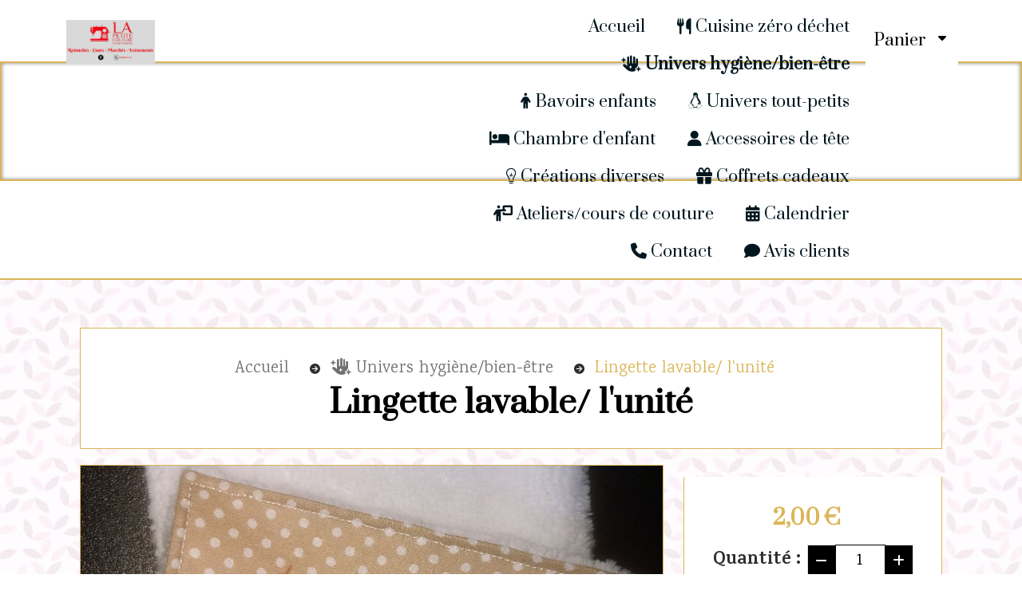

--- FILE ---
content_type: text/html; charset=UTF-8
request_url: https://www.lapetitecouturedamandine.com/lingette-lavable-l-unite-f825008.html
body_size: 7405
content:
    <!DOCTYPE html>
    <!--[if IE 7]>
    <html lang="fr" class="ie-inf-9 ie7"> <![endif]-->

    <!--[if IE 8]>
    <html lang="fr" class="ie-inf-9 ie8"> <![endif]-->
    <!--[if lte IE 9]>
    <html lang="fr" class="ie"> <![endif]-->
    <!--[if gt IE 8]><!-->
    <html lang="fr"><!--<![endif]-->
    <head prefix="og: http://ogp.me/ns# fb: http://ogp.me/ns/fb# product: http://ogp.me/ns/product# article: http://ogp.me/ns/article# place: http://ogp.me/ns/place#">
        <!--[if !IE]><!-->
        <script>
            if (/*@cc_on!@*/false) {
                document.documentElement.className += 'ie10';
            }
        </script><!--<![endif]-->
        
    <title>Lingette lavable/ l&#039;unité - Lapetitecouturedamandine</title>
    <meta name="description" content="Lingette lavable ">
    <meta name="keywords" content="">
    <meta http-equiv="Content-Type" content="text/html; charset=UTF-8">
    <link rel="canonical" href="https://www.lapetitecouturedamandine.com/lingette-lavable-l-unite-f825008.html"/>
    <meta property="og:url" content="https://www.lapetitecouturedamandine.com/lingette-lavable-l-unite-f825008.html"/>
    <meta property="og:type" content="product"/>
    <meta property="og:title" content="Lingette lavable/ l&#039;unité - Lapetitecouturedamandine"/>
    <meta property="og:description" content="Lingette lavable "/>
    <meta property="og:locale" content="fr"/>

    <meta property="og:image" content="https://www.lapetitecouturedamandine.com/images_ms/1/3/6/7/4/0/136740/boutique/173234665_3544185959140278_7272161554590946070_n.jpg"/>
        <meta property="product:availability" content="instock"/>
        <meta property="product:category" content="Univers hygiène/bien-être"/>
            <meta property="product:price:amount" content="2.00"/>
        <meta property="product:price:currency" content="EUR"/>
        
    <meta property="product:product_link" content="https://www.lapetitecouturedamandine.com/lingette-lavable-l-unite-f825008.html"/>

    <link rel="icon" type="image/x-icon" href="/favicon.ico">
    
    <!-- Stylesheet -->
    <link rel="stylesheet" type="text/css" media="screen" href="/css5228/style_all_designs.css"/>
    <link rel="stylesheet" href="/css5228/panier.css" type="text/css"/>
    <script>
         document.documentElement.className += ' cmonsite-vitrine'; 
    </script>
    <link type="text/css" href="/css5228/design/template/boutique/templates.css" rel="stylesheet"/>
        <link rel="stylesheet" type="text/css" href="/css5228/ficheproduit/style-fiche-produit.css">
    <link rel="stylesheet" type="text/css" href="/css5228/ficheproduit/jquery.jqzoom.css">
    <link href="/css5228/design/hotel-datepicker.css" rel="stylesheet" type="text/css">
            <link rel="stylesheet" type="text/css" href="/css5228/design/template/fiche_produits/templates.css"/>
        <script>
            document.documentElement.className += ' cmonsite-ficheproduit';
            document.documentElement.className += ' cmonsite-ficheproduit-2';
            document.documentElement.className += ' cmonsite-boutique';
            document.documentElement.className += ' cmonsite-boutique-4';
        </script>
            <link rel="stylesheet" type="text/css" media="screen" href="/css5228/tinyTips.css"/>
    <link type="text/css" href="/css5228/header_jnformation.css" rel="stylesheet"/>
    <link href="/css5228/jquery.bxslider.css" rel="stylesheet" type="text/css">
    <link href="/css5228/waitMe.css" rel="stylesheet" type="text/css">
    <link href="/css5228/bootstrap-datetimepicker-standalone.css" rel="stylesheet" type="text/css">
    <link href="/css5228/bootstrap-datetimepicker.css" rel="stylesheet" type="text/css">

    <!-- CSS du thème  -->
    <link href="/css5228/styled796series.css" rel="stylesheet"
          type="text/css"/>
    <link href="/css5228/styled796.css"
          rel="stylesheet" type="text/css"/>



    <!-- jQuery -->
    <script src="/js5228/dist/design/jquery-3.min.js"></script>


    <script src="/js5228/dist/jquery.tinyTips.min.js"></script>
        <script src="/js5228/dist/jquery.validationEngine-fr.min.js"></script>
    
    <script src="/js5228/dist/jquery.validationEngine.min.js"></script>
    <script src="/js5228/dist/moment/moment.min.js"></script>
        <script src="/js5228/dist/moment/fr.min.js"></script>
    
    <script src="/js5228/dist/bootstrap-datetimepicker.min.js"></script>

    <script>
        $(document).ready(function () {
            $("#contact, #form1, #form").validationEngine();
            $('a.tTip').css('display', 'block');
            $('a.tTip').tinyTips('light', 'title');
        });
                document.documentElement.className += ' cmonsite-template';
        
        var CookieScripts = typeof CookieScripts === "undefined" ? {user: {}, job: []} : CookieScripts;
    </script>


            <script type="text/javascript">
                var _paq = window._paq = window._paq || [];
                _paq.push(['setCustomDimension', 1, 'www.lapetitecouturedamandine.com']);

                /* tracker methods like "setCustomDimension" should be called before "trackPageView" */
                _paq.push(['trackPageView']);
                _paq.push(['enableLinkTracking']);
                (function () {
                    var u = "//www.cmadata.fr/analytics/";
                    _paq.push(['setTrackerUrl', u + 'matomo.php']);
                    _paq.push(['setSiteId', '2']);
                    var d = document, g = d.createElement('script'), s = d.getElementsByTagName('script')[0];
                    g.type = 'text/javascript';
                    g.async = true;
                    g.src = u + 'matomo.js';
                    s.parentNode.insertBefore(g, s);
                })();
            </script>
            


    <!-- Google Font -->
    <link rel="preconnect" href="https://fonts.googleapis.com">
    <link rel="preconnect" href="https://fonts.gstatic.com" crossorigin>
    <link href="https://fonts.googleapis.com/css2?family=Prata:wght@400&family=Ms+Madi:wght@400&family=Karma:wght@400;700&display=swap" rel="stylesheet">

    <!-- BxSlider -->
    <script type='text/javascript'
            src='/js5228/dist/jquery.bxSlider.min.js'></script>

    <!-- Height Align -->
    <script src="/js5228/dist/design/jquery.heightalign.min.js"></script>


    <script type="text/javascript" src="/js5228/dist/fancybox/jquery.fancybox.min.js"></script>
    <script type="text/javascript" src="/js5228/dist/fancybox/jquery.easing-1.3.min.js"></script>
    <script type="text/javascript" src="/js5228/dist/fancybox/jquery.mousewheel-3.0.6.min.js"></script>
    <script>
        var BASEURL = "https://www.cmonsite.fr/",
            book = "136740",
            id_serie = 796,
            id_design = 796;
    </script>
    <script type="text/javascript" src="/js5228/dist/design/minisite_cross.min.js"></script>

    <link rel="stylesheet" href="/css5228/fancybox/jquery.fancybox.css" type="text/css" media="screen"/>

    <!-- Optionally add helpers - button, thumbnail and/or media -->
    <link rel="stylesheet" href="/css5228/fancybox/helpers/jquery.fancybox-buttons.css" type="text/css" media="screen"/>
    <script type="text/javascript" src="/js5228/dist/fancybox/helpers/jquery.fancybox-buttons.min.js"></script>
    <script type="text/javascript" src="/js5228/dist/fancybox/helpers/jquery.fancybox-media.min.js"></script>

    <link rel="stylesheet" href="/css5228/fancybox/helpers/jquery.fancybox-thumbs.css" type="text/css" media="screen"/>

    <script type="text/javascript" src="/js5228/dist/fancybox/helpers/jquery.fancybox-thumbs.min.js"></script>


    <script type="text/javascript">
            var flagnewsletter = 0,
                newsletter_actif = 0,
                show_popin_newsletter = false;    </script>

<!-- CSS de personnalisation design  -->
<link rel="stylesheet" href="/css5228/136740-796-796-5/style_perso.css" type="text/css" id="style-editor-perso" class="style-editor-perso-design" />
<link rel="stylesheet" href="/css5228/136740-ficheproduit-description-825008-228/style_perso_by_page.css" type="text/css" class="style-editor-perso-content" id="style-editor-perso-page"/><link rel="stylesheet" href="/css5228/136740-footer-0-228/style_perso_by_page.css" type="text/css" class="style-editor-perso-content" id="style-editor-perso-footer"/>

<!-- Variable Javascript utiles -->
<script>
    var timer = 4000 ;
</script>


        <meta name="viewport" content="width=device-width, initial-scale=1">
    </head>
    <body
        class="theme cmonsite-panier-2 cmonsite-fluxpanier-1 body-796series body-796styled page-fiche_produit page-fiche_produit-825008">
        
<div id="main-conteneur"  itemprop="mainEntityOfPage" itemscope itemtype="https://schema.org/WebPage">
        <!-- Banniere Header -->
    <header role="banner" class="banniere header_p">
        <div class="header-conteneur">
            <div class="close-menu"></div>
                    <div id="blocContent">
            <div id="headercontent" class="header_live_edit slogan_live_edit ">
                                    <a class="logo" href="/" id="logo" rel="home">
                        <img class="img-logo" src="/img_s5/136740/logo/img-20241006-wa0003.jpg" alt="lapetitecouturedamandine.com"/>
                    </a>
                
                <div class="container-slogan">
                    <div class="slogan_p slogan"><p><span style="font-family:'comic sans ms', sans-serif;color:#ff0000;"><span style="font-size:18pt;">La</span><span style="font-size:18pt;"> petite couture d'Amandine</span></span></p></div>
                </div>

                            </div>
        </div>
                <div class="menu navigation_p menu-principal">
            <nav id="nav-principal" class="menu-principal"><!--
            -->
            <ul class="">
                                    <li
                            class="p-accueil navigation_button_p   ">
                        <a  href="/"
                                                                                     class="navigation_link_p">
                            <span>
                                                                Accueil                            </span>
                        </a>
                                            </li>
                                        <li
                            class="has_picto b-102564 navigation_button_p   ">
                        <a  href="/cuisine-zero-dechet-b102564.html"
                                                                                     class="navigation_link_p">
                            <span>
                                <i class="fa fa-cutlery"></i>                                Cuisine zéro déchet                            </span>
                        </a>
                                            </li>
                                        <li
                            class="actif has_picto b-102565 navigation_button_p   ">
                        <a  href="/univers-hygiene-bien-etre-b102565.html"
                                                                                     class="actif navigation_link_p">
                            <span>
                                <i class="fa fas fa-hand-sparkles"></i>                                Univers hygiène/bien-être                            </span>
                        </a>
                                            </li>
                                        <li
                            class="has_picto b-107438 navigation_button_p   ">
                        <a  href="/bavoirs-enfants-b107438.html"
                                                                                     class="navigation_link_p">
                            <span>
                                <i class="fa fa-male"></i>                                Bavoirs enfants                            </span>
                        </a>
                                            </li>
                                        <li
                            class="has_picto b-102566 navigation_button_p   ">
                        <a  href="/univers-tout-petits-b102566.html"
                                                                                     class="navigation_link_p">
                            <span>
                                <i class="fa fa-linux"></i>                                Univers tout-petits                            </span>
                        </a>
                                            </li>
                                        <li
                            class="has_picto b-191309 navigation_button_p   ">
                        <a  href="/chambre-d-enfant-b191309.html"
                                                                                     class="navigation_link_p">
                            <span>
                                <i class="fa fas fa-bed"></i>                                Chambre d'enfant                            </span>
                        </a>
                                            </li>
                                        <li
                            class="has_picto b-210071 navigation_button_p   ">
                        <a  href="/accessoires-de-tete-b210071.html"
                                                                                     class="navigation_link_p">
                            <span>
                                <i class="fa fas fa-user"></i>                                Accessoires de tête                            </span>
                        </a>
                                            </li>
                                        <li
                            class="has_picto b-210074 navigation_button_p   ">
                        <a  href="/creations-diverses-b210074.html"
                                                                                     class="navigation_link_p">
                            <span>
                                <i class="fab fa-medapps"></i>                                Créations diverses                            </span>
                        </a>
                                            </li>
                                        <li
                            class="has_picto b-102567 navigation_button_p   ">
                        <a  href="/coffrets-cadeaux-b102567.html"
                                                                                     class="navigation_link_p">
                            <span>
                                <i class="fa fa-gift"></i>                                Coffrets cadeaux                            </span>
                        </a>
                                            </li>
                                        <li
                            class="has_picto b-191308 navigation_button_p   ">
                        <a  href="/ateliers-cours-de-couture-b191308.html"
                                                                                     class="navigation_link_p">
                            <span>
                                <i class="fa fas fa-person-chalkboard"></i>                                Ateliers/cours de couture                            </span>
                        </a>
                                            </li>
                                        <li
                            class="has_picto p-331377 navigation_button_p   ">
                        <a  href="/calendrier-p331377.html"
                                                                                     class="navigation_link_p">
                            <span>
                                <i class="fa fa-calendar"></i>                                Calendrier                             </span>
                        </a>
                                            </li>
                                        <li
                            class="has_picto p-contact navigation_button_p   ">
                        <a  href="/contact.html"
                                                                                     class="navigation_link_p">
                            <span>
                                <i class="fa fas fa-phone"></i>                                Contact                            </span>
                        </a>
                                            </li>
                                        <li
                            class="has_picto p-livreor navigation_button_p   ">
                        <a  href="/livre.html"
                                                                                     class="navigation_link_p">
                            <span>
                                <i class="fa fa-comment"></i>                                Avis clients                            </span>
                        </a>
                                            </li>
                                </ul><!--
            -->    <div class="template-panier template-panier-2">
        <div id="panier" class="panier_p border_p template-panier-bouton">
            <div id="header-panier" class="panier_titre"><i class="fa fa-shopping-cart panier_titre"></i>
                <span class="panier_text">Panier <i
                            class="fa panier_titre" aria-hidden="true"></i>
                <a class="paniertoggle panier_p" href="#"><i class="fa panier_titre" aria-hidden="true"></i></a>
                </span>
            </div>

            <span id="notificationsLoader"></span>
            <div id="paniercontent" class="panier_p panier_content_p">
                <div id="paniertable" class="panier_p">

                </div>
                <div id="paniercommande">
                    <div class="totalpanier"></div>
                    <div class="ajout_panier">
                                                <a href="/paniercommande.php" class="button bouton">
                            Effectuer la commande                        </a>
                    </div>
                </div>
            </div>
        </div>
    </div>
    <!--
            --></nav>
        </div>
                </div>
    </header>

    <div class="wrapper-content">
                        <div id="wrapper" class="wrapper content_p">

            
                        <div class="content_p side-content">

                
                
<div id="bloc-fil-title">
            <script type="application/ld+json">{"@context":"https://schema.org","@type":"BreadcrumbList","itemListElement":[{"@type":"ListItem","name":"Accueil","item":{"@type":"Thing","url":"/","name":"Accueil","@id":"accueil"},"position":1},{"@type":"ListItem","name":"Univers hygiène/bien-être","item":{"@type":"Thing","url":"/univers-hygiene-bien-etre-b102565.html","name":"Univers hygiène/bien-être","@id":"univers-hygine-bien-tre-univers-hygiene-bien-etre-b102565-html"},"position":2},{"@type":"ListItem","name":"Lingette lavable/ l'unité","item":{"@type":"Thing","url":"/lingette-lavable-l-unite-f825008.html","name":"Lingette lavable/ l'unité","@id":"lingette-lavable-lunit-lingette-lavable-l-unite-f825008-html"},"position":3}]}</script>        <nav class="nav-static-breadcrumb arianne secondaire links_p">
            <ul class="clearfix">
                                <li class="no-picto">
                    <a href="/" class="sous_navigation_link_p">
                        <span>
                            <i class=""></i>
                            <span class="text"
                                  itemprop="name" >
                                Accueil                            </span>
                        </span>
                    </a>
                </li>
                                        <li class="has-picto">
                            <a class="sous_navigation_link_p "
                               href="/univers-hygiene-bien-etre-b102565.html">
                                <span>
                                    <i class="fa fas fa-hand-sparkles"></i>
                                    <span class="text">
                                        Univers hygiène/bien-être                                    </span>
                                </span>
                            </a>
                        </li>
                        
                                            <li class="no-picto actif" >
                                <a class="sous_navigation_link_p actif"
                                   href="/lingette-lavable-l-unite-f825008.html">
                                <span>
                                    <i class=""></i>
                                    <span class="text">
                                        Lingette lavable/ l'unité                                    </span>
                                </span>
                                </a>
                            </li>
                                        </ul>
        </nav>
        <div class="clearfix"></div>
            <h1 class="title_section border_p border_titre_p">
            Lingette lavable/ l&#039;unité        </h1>
    </div>

<div id="content_full" class="template_fiche_produit template_fiche_produit_2">
    <div id="fiche-produit" itemscope itemtype="https://schema.org/Product">
        <link itemprop="url" href="/lingette-lavable-l-unite-f825008.html"
              rel="author"/>
        <div class="top_fiche product-type__classical block_unique_product" data-id-product="825008">
                        <!--Titre du produit -->
                        <!-- Fin du titre -->

            <!-- Images produit -->
            <div class="wrap-images">
                <div class="grande-image grande-image__no-additionnal ">
                    <div class="container-etiquette" style="display: none">                    </div>
                                            <a href="/img_s1/136740/boutique/173234665_3544185959140278_7272161554590946070_n.jpg"
                           class="image-zoom productImageWrap sliderImageFicheProd"
                           id="productImageWrapID_825008" title=""
                           rel="gal1">
                            <img class="imgZoomPad " itemprop="image"
                                 src="/img_s1/136740/boutique/173234665_3544185959140278_7272161554590946070_n.jpg"
                                 title=""
                                 alt="Lingette lavable/ l&#039;unité">
                                                    </a>
                                            <!----------- END GRANDE IMAGE SLIDER ----------->
                    <div id="sliderImagePreviews">
                                                            <a
                                            id="product-link-img-1853010"
                                            data-image="/img_s1/136740/boutique/173234665_3544185959140278_7272161554590946070_n_mini.jpg"
                                            data-zoom-image="/img_s1/136740/boutique/173234665_3544185959140278_7272161554590946070_n.jpg"
                                            href="/img_s1/136740/boutique/173234665_3544185959140278_7272161554590946070_n.jpg">

                                            <span class="img-square">
                                                <span class="img-square__content">
                                                    <img src="/img_s1/136740/boutique/173234665_3544185959140278_7272161554590946070_n_mini.jpg"
                                                         alt="Lingette lavable/ l&#039;unité">
                                                </span>
                                            </span>
                                    </a>
                                                        </div>
                    <!----------- END PREVIEW ----------->
                                        <!----------- END AFFICHER PRIX ----------->
                </div>
                <!-- end grande-image -->
            </div>
            <!-- end wrap-images -->

            <!-- Informations produit -->
                        <div class="wrap-description sans-declinaison">
                <div class="container-etiquette">                </div>
                <div class="block-fiche-titre-brand">
                    <div class="row">
                        <div class="col s12">
                            
                                                            <div class="block-fiche-titre">
                                    <span itemprop="name">Lingette lavable/ l&#039;unité</span>
                                </div>
                                                                                </div>
                    </div>
                </div>


                                                
                                    <div itemprop="offers" itemscope
                         itemtype="https://schema.org/Offer">
                        <link itemprop="url"
                              href="/lingette-lavable-l-unite-f825008.html"/>
                        <meta itemprop="priceCurrency"
                              content="EUR"></meta>
                                                        <link itemprop="availability" href="https://schema.org/InStock" />
                                                                            <!--                        <span class="notification_product"></span>-->
                        <div class="pro-pannier">
                            <div class="information_stock"></div>


                                                                    <div class="ajouter-panier block-price">
                                            <p class="prix">
                                                <span itemprop="priceValidUntil" class="hide"
                                                      content="2027-01-24T00:00:00+0100"></span>
                                                <span
                                                        class="prixprod"><span class="impact_price" itemprop="price" 
    content="2.00">2,00</span> €</span>
                                                <span class="prixmention"></span>
                                            </p>
                                        </div>
                                        
                                <div class="clearfix"></div>

                                
                                <div class="bloc-quantite">
                                                                            <label>Quantit&eacute;                                            :</label>

                                        <div class="bloc-bt-quantity">
                                            <div class="less-quantity bt-quantity"></div>
                                            <input type="text" value="1" size="1"
                                                   data-minimal-quantity="1"
                                                   name="quantity_825008"
                                                   class="quantite input_quantity">
                                            <div class="add-quantity bt-quantity"></div>
                                        </div>
                                                                    </div>
                                <div class="clearfix"></div>
                                <div class="row" style="width: 100%;">
                                    <div class="col s12">
                                        <div class="notification_product"></div>
                                    </div>
                                </div>
                                <div class="clearfix"></div>
                                <div class="row ajouter-panier block-addbasket">
                                    <div class="col s12">
                                        <div>
                                                                                                <a href="#" id="produit_825008"
                                                       class="addbasket button">
                                                        <i class="fa fa-shopping-cart"></i><span>Ajouter au panier </span>
                                                    </a>
                                                                                        </div>

                                    </div>
                                </div>


                                

                        </div>

                    </div>
                

                <p class="description" itemprop="description">
                    Lingette lavable                 </p>

                                <div class="block-shipping" style="display:none;"><p><i class="fa fa-arrow-right"></i> <span class="msg-shiping"></span></p></div>

                                                                <p class="details-ficheprod">
                                    </p>

                            </div>
            <!-- end wrap-description -->
            <!-- end top-fiche -->

        </div>

                    <!-- Description détaillée du produit-->
            <div class="wrap-details bloc-description-detaille" id="savoirplus">
                <div class="h4">
                        <span>
                            Description                        </span>
                </div>
                <div class="details">
                                            <div class="contenu-editable contenu-editable-ficheproduit-description-825008"><p>Vous cherchez une alternative aux cotons jetable...</p>
<p>Envie de faire des &#233;conomies...</p>
<p>Voici des lingettes lavables.</p>
<p>Un c&#244;t&#233; tissus &#224; motif et un c&#244;t&#233; tissus &#233;ponge bambou doux.</p>
<p>&#160;</p>
<p>Taille lingette : environ 11.5x11.5cm</p>
<p>&#160;</p>
<p>Conseil : lavage en machine 30&#176;-40&#176; et s&#232;che linge d&#233;conseill&#233;</p></div>
                        
                </div>
            </div>
            <!-- end description détaillée du produit-->
                    <!-- Commentaires produit-->
                <!-- end commentaires produit-->
    </div>
    <!-- Produits associés-->
        <!-- end produits associés-->
</div><!-- end fiche-produit -->
<script>
    var trigger_product_link_img = false,
        trigger_product_link_img_attribute = false;
    
    var devise = '€',
        basePrice = 2.00,
        basePricePromo = 2.00,
        msg_shiping_stock = "",
        msg_shiping_hors_stock = "",
        show_stock = "1",
        msg_out_of_stock = "Article hors stock",
        id_client_group = 0,
        declinaisons = {},
        specificPrices = {"825008":[]},
        showPriceTaxExcl = false;
</script>
                </section>
            </div><!-- end content -->
        </div>
    </div>

    <!-- footer -->
        <footer class="links_p footer_p" id="footer">
        <div id="top_fleche"><a href="#" class="fleche_top_site"></a></div>
        <div id="pub"><!--
            -->            <div class="contenu-editable contenu-editable-site-footer"><div class="row"><div class="s12 col widget-col"><div class="widget widget-texte widget--small-height texte-208101" id="texte-208101" style=""><div class="widget-texte-content"><p>Melle Gerard Amandine</p><p style="text-align: center;"><a href="/cdn-cgi/l/email-protection" class="__cf_email__" data-cfemail="6408051401100d1001070b1110111601000509050a000d0a01240805140b1710014a0a0110">[email&#160;protected]</a>&nbsp;<br></p></div></div></div></div><div class="row"><div class="s12 col widget-col"><div class="widget widget-texte widget--small-height"><div class="widget-texte-content"><p>Siret 80228015600042</p></div></div></div></div></div>
            <!--
        --></div>
        <div class="mention links_p" role="contentinfo">
            <div class="social-networks template_1">
            <div class="facebook" id="facebook">
                            <iframe
                        src="//www.facebook.com/plugins/like.php?href=https%3A%2F%2Fwww.facebook.com%2FAmandine8651&amp;width&amp;layout=button_count&amp;action=like&amp;show_faces=true&amp;share=false&amp;height=21"
                        scrolling="no" frameborder="0" style="border:none; overflow:hidden; height:21px;width: 120px;margin:5px 0px;" allowTransparency="true"></iframe>
                        </div>
    
    

    
            <div class="instagram" id="instagram">
            <a target="_blank" href="https://www.instagram.com/la_petite_couture_damandine/"><img src="/images/instagram.png" alt="Nous suivre sur Instagram"/></a>
        </div>
        
    

</div><div class='footer__links'>    <span class="link__seperator"></span>
    <a href="/mentions_legales.html" title="Mentions L&eacute;gales" class="link">Mentions L&eacute;gales</a>
<span class="link__seperator"></span> <a href="/profile/account.php" rel="account" title="Mon compte" rel="nofollow" class="link">Mon Compte</a>        <span class="link__seperator"></span>
        <a href="https://www.cmonsite.fr/" target="_blank" class="link">Créer un site internet</a>
        </div>        </div>
        <div class="music">
                    </div>
    </footer>

    </div>
    
    
<script data-cfasync="false" src="/cdn-cgi/scripts/5c5dd728/cloudflare-static/email-decode.min.js"></script><script>
    var isDefaultCurrency = true,
        currencySign = "€",
        currencyDecimalSep = ",",
        currencyThousandsSep = " ",
        currencyPositionSign = "after",
        haveRightClick = 1,
        langLocale = "fr";
</script>

    <!-- Panier -->
    <script src="/js5228/dist/design/panier.min.js"></script>
    
<script>
    var use_facebook_connect = '0',
        facebook_api = '';

    if (typeof CookieScripts === "undefined") {
        CookieScripts = {user: {}, job: []};
    }

    var paginationCategoryUseInfiniteScroll = false;
</script>

            <script>
                
                            </script>

                        

<script>
    var version = 5228;
</script>


<script type="text/javascript" src="/js5228/dist/languages.min.js"></script>
<script type="text/javascript" src="/js5228/dist/helper/helper.min.js"></script>
<script type="text/javascript"
        src="/js5228/dist/design/global.min.js"></script>
<script type="text/javascript"
        src="/js5228/dist/design/jquery.easing.min.js"></script>
<script type="text/javascript"
        src="/js5228/dist/design/menu_burger.min.js"></script>
<script type="text/javascript"
        src="/js5228/dist/design/remonte_actif.min.js"></script>
<script type="text/javascript"
        src="/js5228/dist/design/imagesloaded.pkgd.min.js"></script>
<script type="text/javascript" src="/js5228/dist/waitMe.min.js"></script>
<script type="text/javascript"
        src="/js5228/dist/jquery.lazyload.min.js"></script>
<script>
    $(function () {
        $("img.lazy").lazyload({
            skip_invisible: false
        });
    });
</script>


    <script type="text/javascript"
            src="/js5228/dist/swiper-7/swiper-bundle.min.js"></script>
        <script type="text/javascript" src="/languages/fr/lang.js?v=5228"></script>


    <script type="text/javascript"
            src="/js5228/dist/design/jquery.infinitescroll.min.js"></script>
            <script type="text/javascript"
                src="/js5228/dist/design/templates/boutique/templates.min.js"></script>
            <script type="text/javascript"
            src="/js5228/dist/moment/moment.min.js"></script>
    <script type="text/javascript" src="/js5228/dist/moment/fr.min.js"></script>
    <script type="text/javascript"
            src="/js5228/dist/design/datepicker/fecha.min.js"></script>
    <script type="text/javascript"
            src="/js5228/dist/ficheproduit/reservation-datepicker.min.js"></script>


    <script type="text/javascript"
            src='/js5228/dist/ficheproduit/jquery.elevatezoom.min.js'></script>
    <script type="text/javascript"
            src="/js5228/dist/ficheproduit/script.min.js"></script>
    <script type="text/javascript"
            src="/js5228/dist/bootstrap_cmonsite.min.js"></script>

            <script type="text/javascript"
                src="/js5228/dist/design/templates/fiche_produit/templates.min.js"></script>
        <script src="/js5228/dist/design/faq/faq.min.js"></script>
<script src="/js5228/dist/design/796series/script.min.js"
        type="text/javascript"></script>

    <script id="script-header-information" src="/js5228/dist/design/header_information.min.js"
            type="text/javascript" async></script>
        <script type="text/javascript" src="/js5228/dist/http.min.js"></script>
    <script type="text/javascript"
            src="/js5228/dist/design/global-login.min.js"></script>
    
<script type="text/javascript" src="/js5228/dist/a11y-dialog.min.js"></script>
            <noscript><p><img
                            src="//www.cmadata.fr/analytics/matomo.php?idsite=2&amp;rec=1&amp;dimension1=www.lapetitecouturedamandine.com"
                            alt=""/></p></noscript>
            

<script defer src="https://static.cloudflareinsights.com/beacon.min.js/vcd15cbe7772f49c399c6a5babf22c1241717689176015" integrity="sha512-ZpsOmlRQV6y907TI0dKBHq9Md29nnaEIPlkf84rnaERnq6zvWvPUqr2ft8M1aS28oN72PdrCzSjY4U6VaAw1EQ==" data-cf-beacon='{"version":"2024.11.0","token":"2961d11a90f345b39751f266404e2f17","r":1,"server_timing":{"name":{"cfCacheStatus":true,"cfEdge":true,"cfExtPri":true,"cfL4":true,"cfOrigin":true,"cfSpeedBrain":true},"location_startswith":null}}' crossorigin="anonymous"></script>
</body>
            </html>

--- FILE ---
content_type: text/css;charset=UTF-8
request_url: https://www.lapetitecouturedamandine.com/css5228/136740-796-796-5/style_perso.css
body_size: 4997
content:
/* STYLE CMONSITE EDITOR */
.footer_p{background-color:rgba(255,232,232,1);border-style:none;border-top-width:2px;border-bottom-width:0px;border-left-width:0px;border-right-width:0px;border-color:rgba(144,219,226,1);box-shadow: 5px 0px 18px 0px rgba(20,20,20,0.172);padding-top:0px;}.wrapper{background-color:transparent;padding-bottom:0px;padding-left:20px;padding-right:20px;padding-top:0px;margin-bottom:60px;margin-top:80px;box-shadow: 0px 0px 0px 0px rgba(0, 0, 0, 0.15);}header{background-color:rgba(255,255,255,1);margin-left:0px;border-style:solid;border-top-width:0px;border-bottom-width:2px;border-left-width:0px;border-right-width:0px;border-color:rgba(219,181,86,1);}header .logo{margin-top:25px;height:auto;}header .logo img{height:auto;}#headercontent{border-top-width:50px;border-style:none;margin-top:0px;}#nav-principal{margin-top:none;padding-top:0%;padding-bottom:0%;padding-left:0%;padding-right:0%;}#nav-principal .navigation_link_p{padding-top:10px;color:rgba(0,23,31,1);padding-bottom:10px;padding-left:20px;padding-right:20px;font-size:20px;font-family:Prata;}.is-fixed #nav-principal{padding-top:0px;}.contenu-editable h1{color:rgba(254,254,254,1);font-size:82px;font-family:Oleo Script;background-color:transparent;line-height:0.9000000000000001em;}.contenu-editable h2{background-color:transparent;color:rgba(0,0,0,1);font-family:Prata;font-weight:normal;font-size:50px;line-height:1.1;margin-top:0px;margin-bottom:0px;}.contenu-editable{color:rgba(25,25,25,1);}#bloc-fil-title::before{background-color:rgba(255,255,255,1);margin-top:-335px;border-style:solid;border-top-width:2px;border-bottom-width:2px;border-left-width:2px;border-right-width:2px;border-color:rgba(219,181,86,1);}.apercu-article .button-voir-plus{background-color:rgba(194,42,42,1);color:#FDFDFD;padding-bottom:10px;padding-left:15px;padding-right:15px;padding-top:10px;border-top-left-radius:5px;border-bottom-left-radius:5px;border-bottom-right-radius:5px;border-top-right-radius:5px;font-weight:700;text-transform:capitalize;}.apercu-article .button-voir-plus:hover{border-style:none;background-color:rgba(233,233,233,1);color:rgba(194,42,42,1);}.apercu-article .button-voir-plus:focus{border-style:none;background-color:rgba(233,233,233,1);color:rgba(194,42,42,1);}.button, input[type="submit"]{margin-bottom:0px;margin-left:0px;margin-right:0px;margin-top:20px;font-weight:normal;background-color:rgba(0,0,0,1);font-size:25px;border-top-left-radius:0px;border-top-right-radius:0px;border-bottom-left-radius:0px;border-bottom-right-radius:0px;padding-top:10px;padding-bottom:10px;padding-right:15px;padding-left:15px;border-style:none;border-top-width:2px;border-bottom-width:2px;border-left-width:2px;border-right-width:2px;border-color:rgba(194,42,42,1);font-family:Prata;}.button:hover, input[type="submit"]:hover{border-style:none;color:rgba(255,255,255,1);background-color:rgba(219,181,86,1);border-top-width:2px;border-bottom-width:2px;border-left-width:2px;border-right-width:2px;border-color:rgba(194,42,42,1);}.button:focus, input[type="submit"]:focus{border-style:none;color:rgba(255,255,255,1);background-color:rgba(219,181,86,1);border-top-width:2px;border-bottom-width:2px;border-left-width:2px;border-right-width:2px;border-color:rgba(194,42,42,1);}.contenu-editable h3{background-color:transparent;font-size:20px;}.nav-static-breadcrumb li a:hover{color:rgba(219,181,86,1);font-size:21px;}.nav-static-breadcrumb li a:focus{color:rgba(219,181,86,1);font-size:21px;}.blog-categories > ul > li > a{color:rgba(25,25,25,1);}.apercu-article .short-article-tag-link{color:rgba(25,25,25,1);border-top-left-radius:5px;border-top-right-radius:5px;border-bottom-left-radius:5px;border-bottom-right-radius:5px;}.blog-tags > ul > li > a{color:rgba(25,25,25,1);border-top-left-radius:5px;border-top-right-radius:5px;border-bottom-right-radius:5px;border-bottom-left-radius:5px;}.nouveaux-articles > ul > li > a{color:rgba(25,25,25,1);}.footer__links a{color:rgba(25,25,25,1);font-size:17px;}.footer__links a:hover{color:rgba(219,181,86,1);font-weight:normal;font-size:17px;}.footer__links a:focus{color:rgba(219,181,86,1);font-weight:normal;font-size:17px;}#nav-principal .navigation_link_p.actif{color:rgba(0,23,31,1);font-weight:700;font-size:20px;padding-top:10px;padding-bottom:10px;}#nav-principal .navigation_button_p.actif .navigation_link_p{color:rgba(0,23,31,1);font-weight:700;font-size:20px;padding-top:10px;padding-bottom:10px;}#nav-principal .navigation_link_p:hover{color:rgba(189,168,67,1);padding-top:10px;padding-bottom:10px;background-image:url('/images/design/setup-v2/103/baguesurvol4.png');background-position:center center;background-repeat:no-repeat;background-size:contain;}#nav-principal .navigation_link_p:focus{color:rgba(189,168,67,1);padding-top:10px;padding-bottom:10px;background-image:url('/images/design/setup-v2/103/baguesurvol4.png');background-position:center center;background-repeat:no-repeat;background-size:contain;}#nav-principal .navigation_button_p:hover .navigation_link_p{color:rgba(189,168,67,1);padding-top:10px;padding-bottom:10px;background-image:url('/images/design/setup-v2/103/baguesurvol4.png');background-position:center center;background-repeat:no-repeat;background-size:contain;}#nav-principal .navigation_button_p:focus .navigation_link_p{color:rgba(189,168,67,1);padding-top:10px;padding-bottom:10px;background-image:url('/images/design/setup-v2/103/baguesurvol4.png');background-position:center center;background-repeat:no-repeat;background-size:contain;}.contenu-editable-site-footer a:hover{color:rgba(219,181,86,1);}.contenu-editable-site-footer a:focus{color:rgba(219,181,86,1);}body{font-size:20px;font-family:Karma;background-image:url('/images/design/setup-v2/103/feuillepattern_opti.jpg');}.contenu-editable h4{font-family:Source Sans Pro;font-size:22px;}.produits .zoom-inner:hover{color:rgba(194,42,42,1);border-color:rgba(194,42,42,1);border-style:none;}.produits .zoom-inner:focus{color:rgba(194,42,42,1);border-color:rgba(194,42,42,1);border-style:none;}.produits .zoom-inner{border-color:rgba(255,255,255,1);display:none;}.produits-accueil.template_boutique_accueil.accueil_boutique_template_1 .bx-wrapper .bx-pager .bx-pager-link.active{background-color:rgba(194,42,42,1);border-color:rgba(194,42,42,1);}.produits-accueil.template_boutique_accueil.accueil_boutique_template_1 .bx-wrapper .bx-pager .bx-pager-link:hover{background-color:rgba(194,42,42,1);border-color:rgba(194,42,42,1);}.produits-accueil.template_boutique_accueil.accueil_boutique_template_1 .bx-wrapper .bx-pager .bx-pager-link:focus{background-color:rgba(194,42,42,1);border-color:rgba(194,42,42,1);}.produits-accueil.template_boutique_accueil.accueil_boutique_template_1 .bx-wrapper .bx-pager .bx-pager-link{background-color:rgba(255,255,255,1);border-color:rgba(194,42,42,1);}.template_boutique_all .produits .remise{background-color:rgba(194,42,42,1);}.produits .produit_etiquette{background-color:rgba(255,232,232,1);}.template-panier-3{box-shadow: 0px 5px 5px -5px rgba(0, 0, 0, 0.5);}.template-panier #header-panier .fa-shopping-cart{color:rgba(194,42,42,1);}.template-panier #header-panier{color:rgba(194,42,42,1);}.template-panier .connexion a::before{color:rgba(194,42,42,1);display:none;}.template-panier .connexion a{color:rgba(194,42,42,1);}#fiche-produit .produit_etiquette{background-color:rgba(255,232,232,1);padding-top:10px;padding-bottom:10px;border-color:rgba(219,181,86,1);border-bottom-width:0px;border-top-width:1px;border-style:solid;border-left-width:1px;border-right-width:1px;}.stepper-tabs .stepper-item.active .step-counter{background-color:rgba(219,181,86,1);--stepper-item-done-bg:rgba(219,181,86,1);color:rgba(0,0,0,1);--stepper-item-done-color:rgba(0,0,0,1);}.stepper-tabs .stepper-item.step-done .step-counter{background-color:rgba(219,181,86,1);--stepper-item-done-bg:rgba(219,181,86,1);}.stepper-tabs .stepper-item.active::before{border-color:rgba(219,181,86,1);--stepper-item-done-color:rgba(219,181,86,1);}.template_flux_panier_1 .button.button-secondary{background-color:rgba(0,0,0,1);text-transform:uppercase;color:rgba(255,255,255,1);font-size:20px;font-weight:normal;}.template_flux_panier_1 .button.button-secondary:hover{background-color:rgba(219,181,86,1);color:rgba(0,0,0,1);}.template_flux_panier_1 .button.button-secondary:focus{background-color:rgba(219,181,86,1);color:rgba(0,0,0,1);}.profile .connexion a{color:rgba(0,0,0,1);}.profile .connexion a:hover{color:rgba(25,25,25,1);}.profile .connexion a:focus{color:rgba(25,25,25,1);}header .slogan{display:none;}.footer__links{font-family:Prata;background-color:rgba(255,232,232,1);color:rgba(0,0,0,1);}.template-panier .connexion a span{display:none;}.template-panier-3 .connexion{display:none;}.template-panier-2 #header-panier{font-family:Prata;font-size:20px;color:rgba(0,0,0,1);padding-top:0px;padding-bottom:0px;padding-left:0px;padding-right:0px;}.template-panier-2 #header-panier .fa-shopping-cart{display:none;}header.is-fixed{margin-top:0px;padding-top:0px;}.is-fixed #nav-principal .navigation_link_p.actif{padding-top:10px;padding-bottom:10px;padding-left:20px;padding-right:20px;}.is-fixed #nav-principal .navigation_button_p.actif .navigation_link_p{padding-top:10px;padding-bottom:10px;padding-left:20px;padding-right:20px;}.is-fixed #nav-principal .navigation_link_p:hover{padding-top:10px;padding-bottom:10px;padding-left:20px;padding-right:20px;background-image:url('/images/design/setup-v2/103/baguesurvol4.png');background-repeat:no-repeat;background-position:center center;background-size:contain;}.is-fixed #nav-principal .navigation_link_p:focus{padding-top:10px;padding-bottom:10px;padding-left:20px;padding-right:20px;background-image:url('/images/design/setup-v2/103/baguesurvol4.png');background-repeat:no-repeat;background-position:center center;background-size:contain;}.is-fixed #nav-principal .navigation_button_p:hover .navigation_link_p{padding-top:10px;padding-bottom:10px;padding-left:20px;padding-right:20px;background-image:url('/images/design/setup-v2/103/baguesurvol4.png');background-repeat:no-repeat;background-position:center center;background-size:contain;}.is-fixed #nav-principal .navigation_button_p:focus .navigation_link_p{padding-top:10px;padding-bottom:10px;padding-left:20px;padding-right:20px;background-image:url('/images/design/setup-v2/103/baguesurvol4.png');background-repeat:no-repeat;background-position:center center;background-size:contain;}.template-panier-2 #header-panier .panier_text{display:flex;}.template-panier #header-panier .count-live{background-color:rgba(219,181,86,1);font-size:11px;margin-top:0px;margin-left:0px;margin-right:0px;}.template_boutique .produits{border-style:solid;border-top-width:1px;border-bottom-width:1px;border-left-width:1px;border-right-width:1px;border-color:rgba(189,168,67,1);background-color:rgba(255,255,255,1);}#bloc-fil-title{background-color:rgba(255,255,255,1);margin-top:-20px;padding-top:10px;border-style:solid;border-top-width:1px;border-bottom-width:1px;border-left-width:1px;border-right-width:1px;border-color:rgba(219,181,86,1);margin-bottom:20px;padding-bottom:30px;}.title_section{color:rgba(0,0,0,1);font-family:Prata;font-size:40px;}.nav-static-breadcrumb li a{font-family:Karma;font-size:21px;}.produits .produit_etiquette .titre-etiquette{font-family:Prata;font-weight:normal;color:rgba(0,0,0,1);font-size:20px;}.produits .nomprod a{font-family:Karma;font-size:23px;}.template_boutique_all .produits .prix .prixprod{font-family:Prata;font-size:20.2px;}.template_boutique_all .produits .prix .oldprix{font-family:Ms Madi;font-size:21.2px;}.template_boutique_all .container-etiquette.with-etiquette ~ .remise{background-color:rgba(255,255,255,1);}.template_boutique_all .container-etiquette.with-etiquette ~ .remise .text-remise{color:rgba(0,0,0,1);font-size:20px;font-family:Prata;}.nav-static-breadcrumb li a.actif{color:rgba(219,181,86,1);font-size:21px;}.template_boutique_4 .produits .productImageWrap img{object-fit:cover;}.template_boutique_all .attr select{font-family:Karma;font-size:18.33px;}.template_boutique_all .attr:hover{border-top-left-radius:0px;border-bottom-left-radius:0px;border-bottom-right-radius:0px;border-top-right-radius:0px;}.template_boutique_all .attr:focus{border-top-left-radius:0px;border-bottom-left-radius:0px;border-bottom-right-radius:0px;border-top-right-radius:0px;}.produits .nomprod a:hover{color:rgba(189,168,67,1);}.produits .nomprod a:focus{color:rgba(189,168,67,1);}.template-panier .produit_panier .panier_nom a{font-family:Prata;text-decoration:none;}.template-panier #paniercommande{background-color:rgba(255,232,232,1);border-style:none;border-top-width:2px;border-bottom-width:2px;border-left-width:2px;border-right-width:2px;}.template-panier #paniercommande .total-price{font-family:Prata;}.template-panier #paniercommande .text-total{font-family:Karma;font-size:22px;color:rgba(0,0,0,1);}.template-panier .produit_panier .prix_panier{font-family:Karma;font-size:22px;}.template-panier .produit_panier .panier_quantite{font-family:Karma;font-size:23px;font-weight:700;text-transform:capitalize;}.template-panier #paniercontent .produit_panier{border-color:rgba(189,168,67,1);border-top-width:0px;}.template-panier .ajout_panier .button{border-top-left-radius:0px;border-bottom-left-radius:0px;border-bottom-right-radius:0px;border-top-right-radius:0px;font-family:Prata;background-color:rgba(0,0,0,1);border-color:rgba(0,0,0,1);color:rgba(255,255,255,1);border-top-width:1px;border-bottom-width:1px;border-right-width:1px;border-left-width:1px;padding-top:10px;padding-bottom:10px;padding-left:15px;padding-right:15px;text-transform:uppercase;font-size:20px;}.template-panier .ajout_panier .button:hover{color:rgba(255,255,255,1);border-color:rgba(189,168,67,1);background-color:rgba(219,181,86,1);}.template-panier .ajout_panier .button:focus{color:rgba(255,255,255,1);border-color:rgba(189,168,67,1);background-color:rgba(219,181,86,1);}.template-panier #paniercontent .produit_panier .panier_image{border-style:none;border-top-width:2px;border-bottom-width:2px;border-left-width:2px;border-right-width:2px;}.template-panier #paniercontent{border-color:rgba(219,181,86,1);}.is-fixed #nav-principal .navigation_link_p{padding-top:10px;padding-bottom:10px;padding-left:20px;padding-right:20px;}#nav-principal >ul{padding-top:10px;padding-bottom:10px;}.contenu-editable-site-footer a{color:rgba(0,0,0,1);}.template_fiche_produit .bloc-description-detaille > .h4{font-family:Prata;font-size:35px;text-align:center;margin-bottom:21px;}#fiche-produit .produit_etiquette .titre-etiquette{font-family:Prata;font-weight:normal;color:rgba(0,0,0,1);}.template_fiche_produit .declinaison-attribute-group > label, .template_fiche_produit .product_options-group > label{font-size:20px;}#fiche-produit .top_fiche .button.addbasket{font-size:20px;padding-left:60px;padding-right:60px;margin-bottom:0px;margin-left:0px;margin-right:0px;text-transform:uppercase;padding-top:15px;padding-bottom:15px;margin-top:35px;}#fiche-produit .wrap-description .prix .oldprix{font-family:Ms Madi;color:rgba(0,0,0,1);font-weight:700;font-size:25px;}#fiche-produit .wrap-description .prix .prixprod{color:rgba(219,181,86,1);font-family:Prata;font-size:27px;margin-bottom:0px;background-color:transparent;border-style:none;border-top-width:0px;border-bottom-width:0px;border-left-width:0px;border-right-width:2px;}#fiche-produit .remise-produit{background-color:rgba(255,255,255,1);padding-top:0px;margin-top:2px;margin-left:0px;margin-right:12px;}#fiche-produit .remise-produit .text-remise{color:rgba(0,0,0,1);font-size:28px;line-height:45px;font-family:Prata;}.template_fiche_produit_2 .grande-image .sliderImageFicheProd img,.template_fiche_produit_2 .grande-image .sliderImageFicheProd video{border-style:solid;border-top-width:1px;border-bottom-width:1px;border-left-width:1px;border-right-width:1px;border-color:rgba(219,181,86,1);background-color:rgba(255,255,255,1);object-fit:cover;margin-left:-20px;}.template_fiche_produit #fiche-produit .wrap-description .declinaison-attribute-group label.radio_color{border-color:rgba(219,181,86,1);border-top-right-radius:15px;border-bottom-left-radius:15px;border-bottom-right-radius:15px;border-top-left-radius:15px;}.template_fiche_produit .bloc-quantite input{font-family:Karma;font-size:22.33px;border-style:solid;border-color:rgba(0,0,0,1);border-top-width:1px;border-bottom-width:1px;border-right-width:1px;border-left-width:1px;}#fiche-produit .wrap-description .bloc-bt-quantity .bt-quantity{background-color:rgba(0,0,0,1);color:rgba(255,255,255,1);}.template_fiche_produit .bloc-quantite label{font-size:23px;}.page-fiche_produit .title_section{margin-top:0px;}.template_fiche_produit .declinaison{background-color:rgba(255,255,255,1);padding-top:0px;margin-top:-14px;padding-left:15px;border-style:solid;border-top-width:0px;border-bottom-width:0px;border-left-width:1px;border-right-width:1px;border-color:rgba(219,181,86,1);}#fiche-produit .wrap-description .prix{background-color:rgba(255,255,255,1);margin-top:0px;padding-top:33px;border-style:solid;border-top-width:0px;border-bottom-width:0px;border-left-width:1px;border-right-width:1px;border-color:rgba(219,181,86,1);}.template_fiche_produit .bloc-quantite{background-color:rgba(255,255,255,1);margin-top:-20px;padding-top:10px;padding-bottom:50px;border-color:rgba(219,181,86,1);border-style:solid;border-top-width:0px;border-bottom-width:1px;border-left-width:1px;border-right-width:1px;padding-right:0px;margin-right:0px;}.block-shipping{background-color:transparent;padding-bottom:0px;color:rgba(0,0,0,1);}.block-shipping .fa{display:none;}.template_fiche_produit .ajouter-panier{text-align:right;}.stepper-tabs .stepper-item .step-counter{color:rgba(255,255,255,1);background-color:rgba(0,0,0,1);line-height:0;letter-spacing:-0em;font-size:24px;}.template_flux_panier_1 .block-resume-cart .resume-cart-legend{background-color:rgba(255,232,232,1);border-style:none;}.block-resume-price .bloc-total li:last-child span:last-child{font-size:21px;font-family:Prata;}.block-resume-price .bloc-total li:last-child{font-size:25px;}.block-resume-price .bloc-total li:not(:last-child) span:last-child{font-size:23px;}.block-resume-price .bloc-total li:not(:last-child){font-size:20px;}.template_flux_panier_1 .block-resume-cart{border-color:rgba(219,181,86,1);}.template_flux_panier_1 .resume-cart-item-pu .unit-price__remise{background-color:rgba(219,181,86,1);font-size:20px;}.template_flux_panier a:not(.button){text-decoration:none;font-size:20px;}.template_flux_panier_1 .list-product-attribute .label-attribute{font-size:18px;font-family:Karma;}.template_flux_panier_1 .list-product-attribute .label-group-attribute{font-size:18px;}.template_flux_panier_1 .resume-cart-products .down-quantity,.template_flux_panier_1 .resume-cart-products .up-quantity{background-color:rgba(219,181,86,1);font-size:15px;padding-left:10px;padding-right:10px;}#flux-panier input[type="password"],#flux-panier input[type="text"],#flux-panier select,#flux-panier textarea{font-size:20px;font-family:Karma;border-color:rgba(219,181,86,1);border-top-left-radius:0px;border-bottom-left-radius:0px;border-bottom-right-radius:0px;border-top-right-radius:0px;}.stepper-tabs .stepper-item::before{border-color:rgba(0,0,0,1);--stepper-item-done-color:rgba(0,0,0,1);}.stepper-tabs .stepper-item::after{border-color:rgba(0,0,0,1);--stepper-item-done-color:rgba(0,0,0,1);}.template_flux_panier_1 .connexion-inscription-header h4{font-family:Prata;font-size:21px;}.template_flux_panier_1 .connexion-inscription-header{background-color:rgba(255,232,232,1);}#connexion-inscription .form-group input[type="password"], #connexion-inscription .form-group input[type="text"], #connexion-inscription .form-group select, #connexion-inscription .form-group textarea{border-top-left-radius:0px;border-bottom-left-radius:0px;border-bottom-right-radius:0px;border-top-right-radius:0px;}.template_flux_panier_1 .button.order-profile-button__login{font-size:20px;text-transform:uppercase;}.template_flux_panier_1 .button.order-profile-button__login:hover{color:rgba(0,0,0,1);}.template_flux_panier_1 .button.order-profile-button__login:focus{color:rgba(0,0,0,1);}.template_flux_panier_1 .infoscommande-header h4{font-family:Prata;font-size:22px;}.template_flux_panier_1 .infoscommande-header{background-color:rgba(255,232,232,1);border-color:rgba(219,181,86,1);border-top-width:1px;border-left-width:1px;border-right-width:1px;border-bottom-width:1px;border-style:none;}.template_flux_panier_1 .button{text-transform:uppercase;letter-spacing:0.15em;}.template_flux_panier_1 #finish h5{background-color:rgba(255,232,232,1);font-family:Prata;font-size:22px;}.template_flux_panier_1 .content-carriers-none{font-size:18px;box-shadow: 0px 0px 0px 0px rgb(235, 204, 209);background-color:rgba(255,255,255,1);}.template_flux_panier_1 .total-price{font-size:25px;}.template_flux_panier_1 .resume-cart-item{border-style:none;}.template_fiche_produit #fiche-produit .wrap-description .declinaison-attribute-group label.radio_color:hover{border-color:rgba(0,0,0,1);}.template_fiche_produit #fiche-produit .wrap-description .declinaison-attribute-group label.radio_color.radio-color-checked{border-color:rgba(0,0,0,1);}.template_flux_panier_1 .resume-cart-item-pu .base-price{font-size:21px;font-family:Ms Madi;}.template_flux_panier_1 .resume-cart-item-pu .unit-price{font-family:Prata;font-weight:700;}.bloc-description-detaille .contenu-editable{margin-right:-50px;padding-left:0px;padding-right:0px;margin-left:-15px;background-color:rgba(255,232,232,1);}#nav-principal > ul > li.hasDropdown > a span::after{display:none;}#nav-principal .sous_navigation_link_p{font-family:Karma;font-size:21px;color:rgba(0,0,0,1);border-color:rgba(219,181,86,1);}#nav-principal .navigation_button_p ul{border-color:rgba(219,181,86,1);}#nav-principal .sous_navigation_link_p:hover{color:rgba(219,181,86,1);}#nav-principal .sous_navigation_link_p:focus{color:rgba(219,181,86,1);}.produits .addbasket{background-color:rgba(255,232,232,1);border-color:rgba(194,42,42,1);border-style:none;font-family:Karma;display:none;}.produits .addbasket:hover{background-color:rgba(255,255,255,1);border-color:rgba(194,42,42,1);color:rgba(194,42,42,1);}.produits .addbasket:focus{background-color:rgba(255,255,255,1);border-color:rgba(194,42,42,1);color:rgba(194,42,42,1);}.menu.menu-principal{align-self:center;}@media (min-width:1081px){header{min-height:69px;}header .logo{height:auto;width:110.80000305175781px;top:0px;left:3px;}header .logo img{height:auto;}header .logo img img{height:auto;}header .logo img img img{height:auto;}header .logo img img img img img{height:auto;}header .logo img img img img{height:auto;}header.is-fixed{min-height:68px;}header .slogan{left:0px;right:auto;}.header-conteneur #blocContent{max-width:0px;}.template-panier #header-panier .count-live{left:0%;right:auto;top:13px;height:13px;}#fiche-produit .produit_etiquette{top:1px;left:0px;}.template_fiche_produit .wrap-images{width:69.55%;}.template_fiche_produit_1 .wrap-description{width:30.45%;}.menu.menu-principal{max-width:640px;}}@media (min-width:0) and (max-width:1080px){header .logo{width:0px;height:auto;}header .logo img{height:auto;}#nav-principal .navigation_link_p{background-color:rgba(255,255,255,1);color:rgba(219,181,86,1);}header{min-height:54px;}#nav-principal >ul{justify-content:normal;background-color:transparent;margin-top:-30px;}#nav-principal .navigation_link_p.actif{background-color:rgba(0,0,0,1);color:rgba(255,255,255,1);}#nav-principal .navigation_button_p.actif .navigation_link_p{background-color:rgba(0,0,0,1);color:rgba(255,255,255,1);}#nav-principal .navigation_link_p:hover{color:rgba(25,25,25,1);background-color:rgba(255,255,255,1);}#nav-principal .navigation_link_p:focus{color:rgba(25,25,25,1);background-color:rgba(255,255,255,1);}#nav-principal .navigation_button_p:hover .navigation_link_p{color:rgba(25,25,25,1);background-color:rgba(255,255,255,1);}#nav-principal .navigation_button_p:focus .navigation_link_p{color:rgba(25,25,25,1);background-color:rgba(255,255,255,1);}header .slogan{width:-3px;text-align:left;left:0%;right:auto;top:27.78%;bottom:0%;}.template-panier-2 #header-panier .fa-shopping-cart{color:rgba(219,181,86,1);}.template-panier-2 #header-panier{box-shadow: 0px 0px 0px 0px rgba(0, 0, 0, 0.1);}.contenu-editable h2{font-size:30px;}.button, input[type="submit"]{font-size:19px;}.is-fixed .menu-principal{background-color:transparent;}#bloc-fil-title{margin-left:0px;margin-top:-20px;padding-top:30px;}.page-fiche_produit .title_section{font-size:29px;}.nav-static-breadcrumb{display:none;}.template_fiche_produit_2 .grande-image .sliderImageFicheProd img,.template_fiche_produit_2 .grande-image .sliderImageFicheProd video{object-fit:cover;margin-left:0px;object-position:center center;height:350px;}#fiche-produit .produit_etiquette .titre-etiquette{font-size:17.8px;}.template_fiche_produit .block-fiche-titre{font-size:22px;display:none;}.template_fiche_produit .declinaison{border-top-width:1px;}#fiche-produit .top_fiche .button.addbasket{font-size:14px;padding-left:50px;padding-right:50px;}#fiche-produit .wrap-description .prix .prixprod{font-size:18px;}#fiche-produit .wrap-description .prix .oldprix{font-size:23px;}.template_fiche_produit .bloc-quantite label{font-size:18px;font-weight:normal;}#fiche-produit .wrap-description .bloc-bt-quantity .bt-quantity{font-size:11px;}.template_fiche_produit .bloc-quantite input{font-size:15px;}.template-panier #paniercommande .total-price{font-size:20px;}.template-panier #paniercommande .text-total{font-size:19px;}.template-panier .ajout_panier .button{padding-top:0px;}.template-panier .produit_panier .prix_panier{font-size:15px;}.template-panier .produit_panier .panier_quantite{font-size:19px;}.template-panier #paniercontent{padding-top:0$;}.template_fiche_produit .bloc-description-detaille > .h4{text-align:center;font-size:22px;margin-bottom:5px;}.bloc-description-detaille .contenu-editable{font-size:15px;margin-right:-15px;background-color:rgba(255,255,255,1);border-style:solid;border-top-width:1px;border-bottom-width:1px;border-left-width:1px;border-right-width:1px;border-color:rgba(219,181,86,1);}.template_fiche_produit .declinaison-attribute-group > label, .template_fiche_produit .product_options-group > label{font-size:18px;}.stepper-tabs .stepper-item .step-name{font-size:16px;}.stepper-tabs .stepper-item .step-counter{font-size:20px;margin-bottom:6px;}.template_flux_panier_1 .resume-cart-item-pu .unit-price{font-size:18px;font-weight:normal;}.template_flux_panier_1 .resume-cart-item-pu .base-price{font-size:19px;}.template_flux_panier_1 .resume-cart-products .down-quantity,.template_flux_panier_1 .resume-cart-products .up-quantity{font-size:13px;margin-left:0px;}.block-resume-price .bloc-total li:last-child span:last-child{font-size:18px;}.block-resume-price .bloc-total li:last-child{font-size:18px;}.template_flux_panier_1 .total-price{font-size:22px;}#flux-panier input[type="password"],#flux-panier input[type="text"],#flux-panier select,#flux-panier textarea{font-size:16px;padding-top:0px;padding-bottom:00px;}.template_flux_panier_1 .resume-cart-item{padding-left:0px;}.template_flux_panier_1 label{margin-bottom:0px;font-size:19px;}.template_flux_panier_1 #finish h5{font-size:20px;}.template_flux_panier_1 .button{padding-top:10px;padding-bottom:15px;}.footer__links a{font-size:13px;}.header-conteneur #blocContent{background-color:rgba(255,255,255,1);}.menu #nav-principal .menu_burger{background-color:transparent;color:rgba(219,181,86,1);box-shadow: 0px 2px 0px 0px rgba(0, 0, 0, 0.1);}.menu.menu-principal{max-width:412px;background-color:transparent;}}